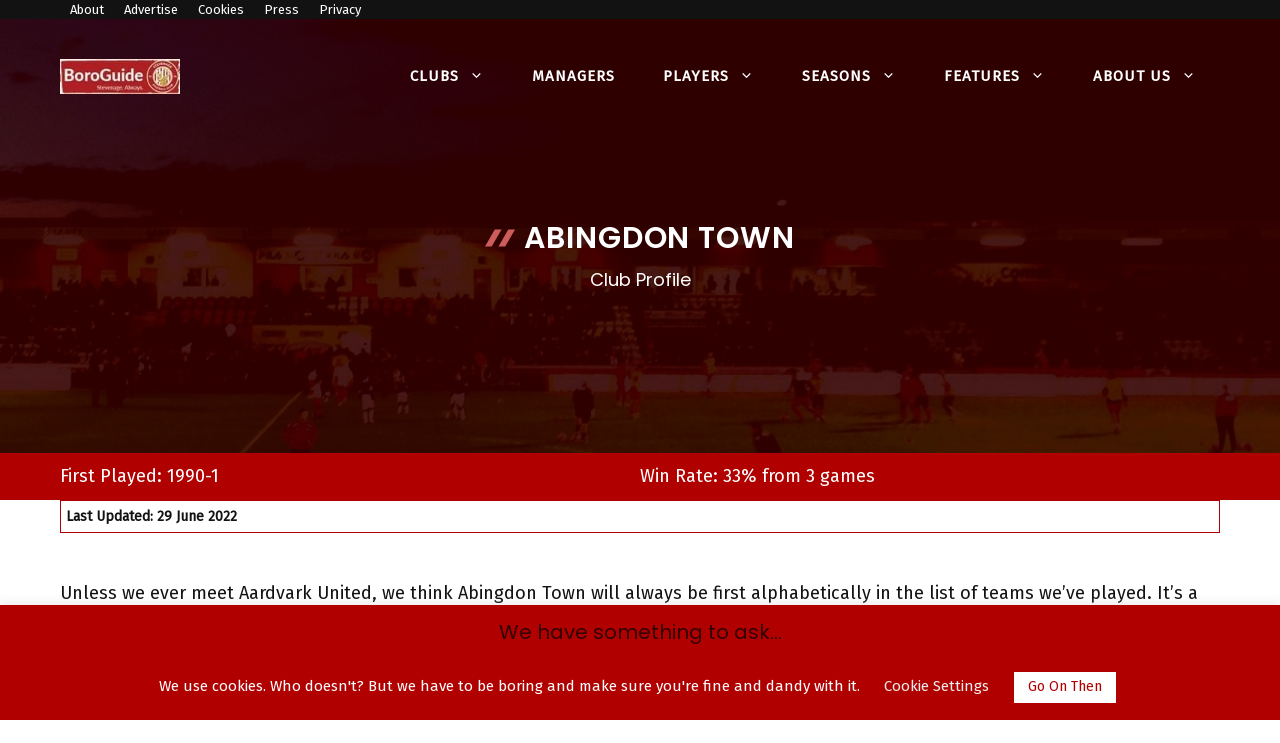

--- FILE ---
content_type: text/html; charset=utf-8
request_url: https://www.google.com/recaptcha/api2/aframe
body_size: 249
content:
<!DOCTYPE HTML><html><head><meta http-equiv="content-type" content="text/html; charset=UTF-8"></head><body><script nonce="HNo8WVjLv6lhGD9FxcJbXA">/** Anti-fraud and anti-abuse applications only. See google.com/recaptcha */ try{var clients={'sodar':'https://pagead2.googlesyndication.com/pagead/sodar?'};window.addEventListener("message",function(a){try{if(a.source===window.parent){var b=JSON.parse(a.data);var c=clients[b['id']];if(c){var d=document.createElement('img');d.src=c+b['params']+'&rc='+(localStorage.getItem("rc::a")?sessionStorage.getItem("rc::b"):"");window.document.body.appendChild(d);sessionStorage.setItem("rc::e",parseInt(sessionStorage.getItem("rc::e")||0)+1);localStorage.setItem("rc::h",'1768964608677');}}}catch(b){}});window.parent.postMessage("_grecaptcha_ready", "*");}catch(b){}</script></body></html>